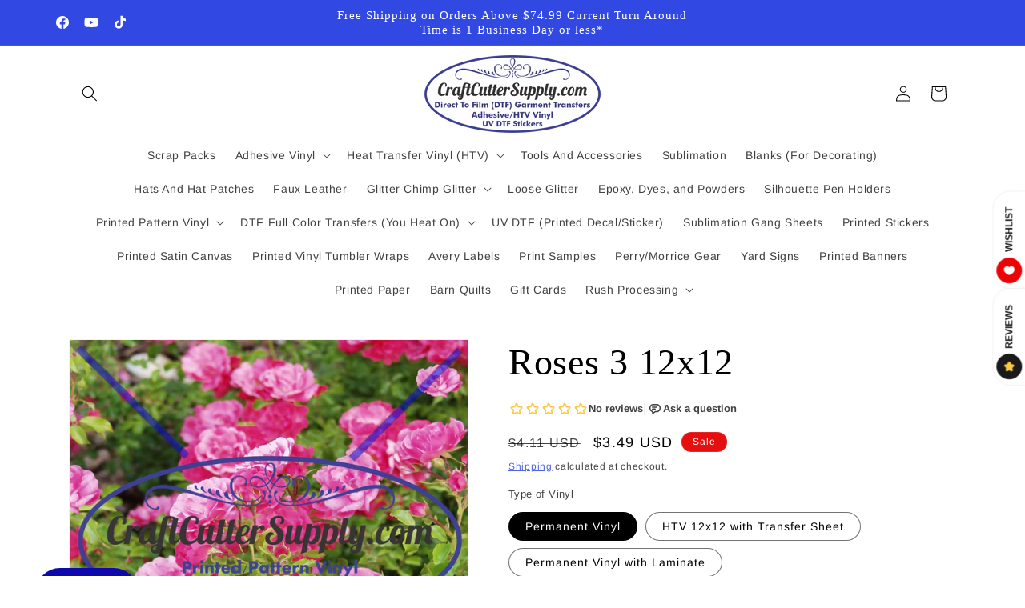

--- FILE ---
content_type: application/javascript
request_url: https://cdn.kilatechapps.com/media/stockcounter/28092870m.min.js
body_size: 2183
content:
var stylesc = document.createElement('style');stylesc.id = "kt_stock";stylesc.innerHTML = ` .kt-stock-counter{font-size:12pt;font-weight:600;color:rgba(0,0,0,1.00);padding-left:5px;padding-right:5px;margin-top:0}.kt-stock-counter .stock_value{color:rgba(255,0,0,1.00)}.kt-stock-counter .kt-circle{-webkit-animation:kt-inventory-pulse 2s linear infinite;animation:kt-inventory-pulse 2s linear infinite;transform-origin:center}.kt-stock-counter .kt-circle-parent{display:inline-flex;position:relative}.kt-stock-counter .kt-circle-parent span:first-child{position:relative}.kt-stock-counter .kt-circle-parent span:last-child{position:absolute}.kt-stock-counter .kt-circle-parent span:empty{display:inline-block}.kt-stock-counter .kt-circle-parent span{border-radius:500px;margin-right:10px;display:inline-block;height:calc(12pt / 1.5);width:calc(12pt / 1.5);background-color:rgba(229,19,19,1.00)}@keyframes kt-inventory-pulse{0%{opacity:.75}100%{opacity:0;transform:scale(2.3)}}`;var ktStockC={}
ktStockC.main=()=>{if(__st.p=="product"){ktStockC.common();}}
ktStockC.common=()=>{if(typeof(kilatech_page)=="undefined"){kilatech_page="";kilatech_available=false;kilatech_tags="";kilatech_sale=false;var handlerO=window.location.pathname.split("/").pop();var handler=handlerO.split("?")[0];fetch('/products/'+handler+".js").then((response)=>response.json()).then(res=>{kilatech_page="product";if(res.available==true){kilatech_available=true;}
kilatech_tags=res.tags;for(var i in res.variants){if(res.variants[i].compare_at_price!=null){if(res.variants[i].price<res.variants[i].compare_at_price){kilatech_sale=true;break;}}}
ktStockC.logic();}).catch(()=>{kilatech_page="home"
if(handlerO=="cart"){kilatech_page="cart"};});}else{ktStockC.logic();}}
ktStockC.KT_Currency_checker=null;ktStockC.logic=()=>{if(kilatech_page=="product"){if(kilatech_available==false){return;};if(""!=""){var cancontinue=false;var con="".toLowerCase();for(var i in kilatech_tags){if(kilatech_tags[i].toString().toLowerCase()==con){cancontinue=true;break;}}
if(!cancontinue){return;}}}
var element=".product-form__quantity";var isdefault=true;if(document.querySelectorAll(element).length==0){element="form[action*='/cart/add']";if(document.querySelectorAll(element).length==0){return;}};document.head.appendChild(stylesc);var dumy=document.createElement("div");dumy.innerHTML=`<div class="kt-stock-counter"></div>`;if(isdefault){document.querySelectorAll(element).forEach((comp)=>{comp.insertAdjacentHTML('afterend',dumy.outerHTML);});}else{document.querySelectorAll(element).forEach((comp)=>{comp.appendChild(dumy.cloneNode(true));});}
ktStockC.update();var eventmanagerf=function(e){window.clearInterval(ktStockC.KT_Currency_checker);var KT_Counter_check=0;ktStockC.KT_Currency_checker=window.setInterval(()=>{ktStockC.variantStockUpdate();if(KT_Counter_check==4){window.clearInterval(ktStockC.KT_Currency_checker);}
KT_Counter_check++;},500);ktStockC.variantStockUpdate();}
document.body.addEventListener('click',eventmanagerf);document.querySelectorAll('a').forEach((tag)=>{tag.addEventListener('click',eventmanagerf);});}
ktStockC.variantStockUpdate=()=>{if("actual"=="actual"){ktStockC.variantHandlerActual();}else{ktStockC.variantHandlerBogus();}}
ktStockC.variantHandlerActual=()=>{var variantInputs=document.querySelectorAll("form[action*='/cart/add'] [name='id']");var variant_id="";for(var i=variantInputs.length-1;i>=0;i--){if(variantInputs[i].value){variant_id=variantInputs[i].value;break;}}
var variant_stock=kt_stk_vnts[variant_id];if((variant_stock<=0)||(variant_stock>kt_up_lmt)){document.querySelectorAll(".kt-stock-counter").forEach((comp)=>{comp.style.display="none";});}else{document.querySelectorAll(".kt-stock-counter").forEach((comp)=>{comp.style.display="block";});document.querySelectorAll(".kt-stock-counter .stock_value").forEach((comp)=>{comp.innerHTML=variant_stock;});var maxq=0
var minq=kt_up_lmt;Object.keys(kt_stk_vnts).forEach((key)=>{var val=parseInt(kt_stk_vnts[key])
if(val>maxq){maxq=val;}
if(val<minq){minq=val;}});var filla=30;if(maxq>minq){filla=(parseInt(variant_stock-minq)/(maxq-minq))*50+5;}
document.querySelectorAll(".kt-stock-counter .loadingbar").forEach((comp)=>{comp.style.width=filla+"%";});}}
ktStockC.variantHandlerBogus=()=>{var variantInputs=document.querySelectorAll("form[action*='/cart/add'] [name='id']");var variant_id=variantInputs[variantInputs.length-1].value;var variant_stock=kt_stk_vnts[variant_id];if(kt_inv_m!="shopify"){variant_stock=1;}
if(variant_stock<=0){document.querySelectorAll(".kt-stock-counter").forEach((comp)=>{comp.style.display="none";});}else{var handler=window.location.pathname.split("/").pop()+variant_id;var sum=0;for(var i=0;i<handler.length;i++){sum+=handler.charCodeAt(i);}
var divider=20;var proportion=(sum%divider)/divider;kt_inv_q=Math.ceil(min_stock+((max_stock-min_stock)*proportion))
var reps=0;reps=parseInt(window.localStorage.getItem("kt-stock"));if(reps>8){kt_inv_q=kt_inv_q-1;}
document.querySelectorAll(".kt-stock-counter .stock_value").forEach((comp)=>{comp.innerHTML=kt_inv_q;});document.querySelectorAll(".kt-stock-counter").forEach((comp)=>{comp.style.display="block";});document.querySelectorAll(".kt-stock-counter .loadingbar").forEach((comp)=>{comp.style.width=Math.min((kt_inv_q/(max_stock-min_stock))*100,75)+"%";});}}
ktStockC.message=`<div class="kt-circle-parent"><span class='kt-circle'></span><span></span></div><span>Only <span class="stock_value">${kt_inv_q}</span> remaining in stock. 
<div style="text-align: left;display: none !important;width: 100% !important; max-width: 100% !important; height: 100% !important; max-height: 100% !important;">
    <a href="https://beceff.com/ecom-trend/" target="_blank" style="display: inline-block !important; height: 100% !important; max-height: 100% !important; width: 104px !important; min-width: 104px !important;"><img style="display: inline-block !important; padding-right: 3px; height: 20px !important; max-height: 20px !important; width: 92px !important; max-width: 92px !important;" height="24px" src="https://cdn.shopify.com/s/files/1/0027/0578/4877/files/imgpsh_fullsize_anim.png?v=1614496363" alt='Beceff Custom Jewelry and Ecom Trend Shopify Apps'/></a>
</div>
</span>`;ktStockC.update=()=>{if(typeof(kt_inv_q)!="undefined"){if(kt_inv_m!="shopify"){kt_inv_q=0;}}
var real_stock=kt_inv_q;ktStockC.determine_stock();document.querySelectorAll(".kt-stock-counter").forEach((comp)=>{comp.innerHTML=ktStockC.message;});document.querySelectorAll(".kt-stock-counter .stock_value").forEach((comp)=>{comp.innerHTML=kt_inv_q;});window.setTimeout(()=>{if(typeof max_stock!="undefined"){document.querySelectorAll(".kt-stock-counter .loadingbar").forEach((comp)=>{comp.style.width=Math.min((kt_inv_q/(max_stock-min_stock))*100,75)+"%";});}else{document.querySelectorAll(".kt-stock-counter .loadingbar").forEach((comp)=>{comp.style.width="25%";});}
ktStockC.variantStockUpdate();},200);if((real_stock<=0)||(real_stock>kt_up_lmt)){document.querySelectorAll(".kt-stock-counter").forEach((comp)=>{comp.style.display="none";});}}
ktStockC.determine_stock=()=>{if("actual"=="actual"&&typeof(kt_inv_q)!="undefined"){if(kt_inv_m!="shopify"){kt_inv_q=0;}}else{min_stock=0;max_stock=15;if(kilatech_page=="product"){var variantInputs=document.querySelectorAll("form[action*='/cart/add'] [name='id']");var variant_id=variantInputs[variantInputs.length-1].value;var handler=window.location.pathname.split("/").pop()+variant_id;var sum=0;for(var i=0;i<handler.length;i++){sum+=handler.charCodeAt(i);}
var divider=20;var proportion=(sum%divider)/divider;kt_inv_q=Math.ceil(min_stock+((max_stock-min_stock)*proportion))}else{kt_inv_q=Math.ceil((min_stock+max_stock)/2);}
var reps=0;if(window.localStorage.getItem("kt-stock")==null){window.localStorage.setItem("kt-stock",1);}else{reps=parseInt(window.localStorage.getItem("kt-stock"))+1;window.localStorage.setItem("kt-stock",reps);}
if(reps>8){kt_inv_q=kt_inv_q-1;}}}
(function(){try{ktStockCCustom();}catch{}
ktStockC.main();})();

--- FILE ---
content_type: text/javascript
request_url: https://static.growave.io/growave-build/3873.7ff6e1a6.js
body_size: 2992
content:
"use strict";(gwWebpackGlobal.webpackChunkstorefront_spa=gwWebpackGlobal.webpackChunkstorefront_spa||[]).push([[3873],{63873:(e,t,r)=>{r.d(t,{A:()=>k});var n=r(98088),o=r(58275),s=r(92811),a=r(39845),l=r(71676),i=r(20105),c=r(31209);function g(e){(0,n.kZQ)(e,"svelte-1ko75hr",".gw-rv-total-rate-bar.svelte-1ko75hr{display:flex;align-items:center;gap:var(--gw-space-150)}.gw-rv-total-rate-bar__text.svelte-1ko75hr{width:var(--gw-width-300);text-align:center}.gw-rv-total-rate-bar__rating.svelte-1ko75hr{min-width:var(--gw-width-600);display:flex;align-items:center;justify-content:flex-end}.gw-rv-total-rate-bar__count.svelte-1ko75hr{min-width:var(--gw-width-500)}.gw-rv-total-rate-bar.svelte-1ko75hr .gw-progress-bar__inner{height:var(--gw-height-150)}")}function $(e){let t;return{c(){t=(0,n.Qq7)(e[1])},m(e,r){(0,n.Yry)(e,t,r)},p(e,r){2&r&&(0,n.iQh)(t,e[1])},d(e){e&&(0,n.YoD)(t)}}}function w(e){let t,r,o;var s=e[3]?.filled;return s&&(t=(0,n.obh)(s,{})),{c(){t&&(0,n.N0i)(t.$$.fragment),r=(0,n.Iex)()},m(e,s){t&&(0,n.wSR)(t,e,s),(0,n.Yry)(e,r,s),o=!0},p(e,o){if(8&o&&s!==(s=e[3]?.filled)){if(t){(0,n.V44)();const e=t;(0,n.Tn8)(e.$$.fragment,1,0,(()=>{(0,n.Hbl)(e,1)})),(0,n.GYV)()}s?(t=(0,n.obh)(s,{}),(0,n.N0i)(t.$$.fragment),(0,n.c7F)(t.$$.fragment,1),(0,n.wSR)(t,r.parentNode,r)):t=null}},i(e){o||(t&&(0,n.c7F)(t.$$.fragment,e),o=!0)},o(e){t&&(0,n.Tn8)(t.$$.fragment,e),o=!1},d(e){e&&(0,n.YoD)(r),t&&(0,n.Hbl)(t,e)}}}function u(e){let t,r=`${e[0]}`;return{c(){t=(0,n.Qq7)(r)},m(e,r){(0,n.Yry)(e,t,r)},p(e,o){1&o&&r!==(r=`${e[0]}`)&&(0,n.iQh)(t,r)},d(e){e&&(0,n.YoD)(t)}}}function p(e){let t,r,s,a,c,g,p,v,d,f,m,h;return a=new o.A({props:{component:"span",variant:"body-lg",tone:"inherit",alignment:"center",$$slots:{default:[$]},$$scope:{ctx:e}}}),g=new l.A({props:{width:12,height:12,viewBox:"0 0 20 20",title:"star rating icon",$$slots:{default:[w]},$$scope:{ctx:e}}}),v=new i.A({props:{progress:e[2],animation:!1,barColor:"--gw-rv-icon-starColor"}}),m=new o.A({props:{component:"span",variant:"body-lg",tone:"inherit",$$slots:{default:[u]},$$scope:{ctx:e}}}),{c(){t=(0,n.ND4)("li"),r=(0,n.ND4)("div"),s=(0,n.ND4)("div"),(0,n.N0i)(a.$$.fragment),c=(0,n.xem)(),(0,n.N0i)(g.$$.fragment),p=(0,n.xem)(),(0,n.N0i)(v.$$.fragment),d=(0,n.xem)(),f=(0,n.ND4)("div"),(0,n.N0i)(m.$$.fragment),(0,n.CFu)(s,"class","gw-rv-total-rate-bar__text svelte-1ko75hr"),(0,n.CFu)(r,"class","gw-rv-total-rate-bar__rating svelte-1ko75hr"),(0,n.CFu)(f,"class","gw-rv-total-rate-bar__count svelte-1ko75hr"),(0,n.CFu)(t,"class","gw-rv-total-rate-bar svelte-1ko75hr")},m(e,o){(0,n.Yry)(e,t,o),(0,n.BCw)(t,r),(0,n.BCw)(r,s),(0,n.wSR)(a,s,null),(0,n.BCw)(r,c),(0,n.wSR)(g,r,null),(0,n.BCw)(t,p),(0,n.wSR)(v,t,null),(0,n.BCw)(t,d),(0,n.BCw)(t,f),(0,n.wSR)(m,f,null),h=!0},p(e,[t]){const r={};66&t&&(r.$$scope={dirty:t,ctx:e}),a.$set(r);const n={};72&t&&(n.$$scope={dirty:t,ctx:e}),g.$set(n);const o={};4&t&&(o.progress=e[2]),v.$set(o);const s={};65&t&&(s.$$scope={dirty:t,ctx:e}),m.$set(s)},i(e){h||((0,n.c7F)(a.$$.fragment,e),(0,n.c7F)(g.$$.fragment,e),(0,n.c7F)(v.$$.fragment,e),(0,n.c7F)(m.$$.fragment,e),h=!0)},o(e){(0,n.Tn8)(a.$$.fragment,e),(0,n.Tn8)(g.$$.fragment,e),(0,n.Tn8)(v.$$.fragment,e),(0,n.Tn8)(m.$$.fragment,e),h=!1},d(e){e&&(0,n.YoD)(t),(0,n.Hbl)(a),(0,n.Hbl)(g),(0,n.Hbl)(v),(0,n.Hbl)(m)}}}function v(e,t,r){let o,s,{reviewsCount:l}=t,{reviewCount:i}=t,{rate:g}=t;const $=(0,c.A)(a.I).getIconCollection();return(0,n.j0C)(e,$,(e=>r(3,s=e))),e.$$set=e=>{"reviewsCount"in e&&r(5,l=e.reviewsCount),"reviewCount"in e&&r(0,i=e.reviewCount),"rate"in e&&r(1,g=e.rate)},e.$$.update=()=>{33&e.$$.dirty&&r(2,o=i/l*100)},[i,g,o,s,$,l]}class d extends n.r7T{constructor(e){super(),(0,n.TsN)(this,e,v,p,n.jXN,{reviewsCount:5,reviewCount:0,rate:1},g)}}const f=d;function m(e){(0,n.kZQ)(e,"svelte-1lkf2hs",".gw-rv-total-rate.svelte-1lkf2hs{min-width:276px;display:flex;flex-direction:column;gap:var(--gw-space-200)}.gw-rv-total-rate__rating.svelte-1lkf2hs{display:flex;align-items:center;gap:var(--gw-space-100)}.gw-rv-total-rate__bars.svelte-1lkf2hs{display:flex;flex-direction:column;gap:var(--gw-space-050);flex:1;padding:0;margin:0;list-style:none}")}function h(e,t,r){const n=e.slice();return n[5]=t[r],n}function b(e){let t,r=e[0].toFixed(1)+"";return{c(){t=(0,n.Qq7)(r)},m(e,r){(0,n.Yry)(e,t,r)},p(e,o){1&o&&r!==(r=e[0].toFixed(1)+"")&&(0,n.iQh)(t,r)},d(e){e&&(0,n.YoD)(t)}}}function C(e){let t;return{c(){t=(0,n.Qq7)(e[4])},m(e,r){(0,n.Yry)(e,t,r)},p(e,r){16&r&&(0,n.iQh)(t,e[4])},d(e){e&&(0,n.YoD)(t)}}}function x(e){let t,r;return t=new f({props:{reviewsCount:e[2],reviewCount:e[5].countReview,rate:e[5].rating}}),{c(){(0,n.N0i)(t.$$.fragment)},m(e,o){(0,n.wSR)(t,e,o),r=!0},p(e,r){const n={};4&r&&(n.reviewsCount=e[2]),2&r&&(n.reviewCount=e[5].countReview),2&r&&(n.rate=e[5].rating),t.$set(n)},i(e){r||((0,n.c7F)(t.$$.fragment,e),r=!0)},o(e){(0,n.Tn8)(t.$$.fragment,e),r=!1},d(e){(0,n.Hbl)(t,e)}}}function _(e){let t,r,a,l,i,c,g,$,w,u;a=new o.A({props:{component:"span",variant:"heading-lg",tone:"inherit",$$slots:{default:[b]},$$scope:{ctx:e}}}),i=new s.A({props:{rating:e[0],emptyIconTitle:e[3]}}),g=new o.A({props:{component:"span",variant:"body-lg",$$slots:{default:[C]},$$scope:{ctx:e}}});let p=[...e[1]].reverse(),v=[];for(let t=0;t<p.length;t+=1)v[t]=x(h(e,p,t));const d=e=>(0,n.Tn8)(v[e],1,1,(()=>{v[e]=null}));return{c(){t=(0,n.ND4)("div"),r=(0,n.ND4)("div"),(0,n.N0i)(a.$$.fragment),l=(0,n.xem)(),(0,n.N0i)(i.$$.fragment),c=(0,n.xem)(),(0,n.N0i)(g.$$.fragment),$=(0,n.xem)(),w=(0,n.ND4)("ul");for(let e=0;e<v.length;e+=1)v[e].c();(0,n.CFu)(r,"class","gw-rv-total-rate__rating svelte-1lkf2hs"),(0,n.CFu)(w,"class","gw-rv-total-rate__bars svelte-1lkf2hs"),(0,n.CFu)(t,"class","gw-rv-total-rate svelte-1lkf2hs")},m(e,o){(0,n.Yry)(e,t,o),(0,n.BCw)(t,r),(0,n.wSR)(a,r,null),(0,n.BCw)(r,l),(0,n.wSR)(i,r,null),(0,n.BCw)(r,c),(0,n.wSR)(g,r,null),(0,n.BCw)(t,$),(0,n.BCw)(t,w);for(let e=0;e<v.length;e+=1)v[e]&&v[e].m(w,null);u=!0},p(e,[t]){const r={};257&t&&(r.$$scope={dirty:t,ctx:e}),a.$set(r);const o={};1&t&&(o.rating=e[0]),8&t&&(o.emptyIconTitle=e[3]),i.$set(o);const s={};if(272&t&&(s.$$scope={dirty:t,ctx:e}),g.$set(s),6&t){let r;for(p=[...e[1]].reverse(),r=0;r<p.length;r+=1){const o=h(e,p,r);v[r]?(v[r].p(o,t),(0,n.c7F)(v[r],1)):(v[r]=x(o),v[r].c(),(0,n.c7F)(v[r],1),v[r].m(w,null))}for((0,n.V44)(),r=p.length;r<v.length;r+=1)d(r);(0,n.GYV)()}},i(e){if(!u){(0,n.c7F)(a.$$.fragment,e),(0,n.c7F)(i.$$.fragment,e),(0,n.c7F)(g.$$.fragment,e);for(let e=0;e<p.length;e+=1)(0,n.c7F)(v[e]);u=!0}},o(e){(0,n.Tn8)(a.$$.fragment,e),(0,n.Tn8)(i.$$.fragment,e),(0,n.Tn8)(g.$$.fragment,e),v=v.filter(Boolean);for(let e=0;e<v.length;e+=1)(0,n.Tn8)(v[e]);u=!1},d(e){e&&(0,n.YoD)(t),(0,n.Hbl)(a),(0,n.Hbl)(i),(0,n.Hbl)(g),(0,n.ppq)(v,e)}}}function y(e,t,r){let{averageReviewsRating:n=0}=t,{ratesInfo:o=[]}=t,{reviewsCount:s=0}=t,{emptyIconTitle:a=""}=t,{basedOnReviewsText:l}=t;return e.$$set=e=>{"averageReviewsRating"in e&&r(0,n=e.averageReviewsRating),"ratesInfo"in e&&r(1,o=e.ratesInfo),"reviewsCount"in e&&r(2,s=e.reviewsCount),"emptyIconTitle"in e&&r(3,a=e.emptyIconTitle),"basedOnReviewsText"in e&&r(4,l=e.basedOnReviewsText)},[n,o,s,a,l]}class F extends n.r7T{constructor(e){super(),(0,n.TsN)(this,e,y,_,n.jXN,{averageReviewsRating:0,ratesInfo:1,reviewsCount:2,emptyIconTitle:3,basedOnReviewsText:4},m)}}const k=F},20105:(e,t,r)=>{r.d(t,{A:()=>g});var n=r(98088),o=r(50556);function s(e){(0,n.kZQ)(e,"svelte-ogcdm5",".gw-progress-bar.svelte-ogcdm5{width:100%}.gw-progress-bar__inner.svelte-ogcdm5{height:var(--gw-height-100);overflow:hidden;background-color:var(--gw-bg-fill-disabled);border-radius:var(--gw-border-radius-full)}.gw-progress-bar__fill.svelte-ogcdm5{width:var(--gw-progress-bar-width);height:100%;background-color:var(\n                --gw-progress-bar-color,\n                var(--gw-theme__main-color)\n            )}.gw-progress-bar__progress.svelte-ogcdm5{position:absolute;width:1px;height:1px;padding:0;margin:0;overflow:hidden;clip:rect(0 0 0 0);clip-path:inset(50%);white-space:nowrap;border:0}")}function a(e){let t,r,o,s,a=`${e[2]}%`,l=`var(${e[0]})`;return{c(){t=(0,n.ND4)("div"),o=(0,n.xem)(),s=(0,n.ND4)("progress"),(0,n.CFu)(t,"class","gw-progress-bar__fill svelte-ogcdm5"),(0,n.hgi)(t,"--gw-progress-bar-width",a),(0,n.hgi)(t,"--gw-progress-bar-color",l),(0,n.CFu)(s,"class","gw-progress-bar__progress svelte-ogcdm5"),s.value=e[2],(0,n.CFu)(s,"max","100"),(0,n.CFu)(s,"aria-valuemin","0"),(0,n.CFu)(s,"aria-valuenow",e[2]),(0,n.CFu)(s,"aria-valuemax","100")},m(e,r){(0,n.Yry)(e,t,r),(0,n.Yry)(e,o,r),(0,n.Yry)(e,s,r)},p(r,o){e=r,4&o&&a!==(a=`${e[2]}%`)&&(0,n.hgi)(t,"--gw-progress-bar-width",a),1&o&&l!==(l=`var(${e[0]})`)&&(0,n.hgi)(t,"--gw-progress-bar-color",l),4&o&&(s.value=e[2]),4&o&&(0,n.CFu)(s,"aria-valuenow",e[2])},i(o){r||(0,n.Dti)((()=>{r=(0,n.b7f)(t,e[3],e[1]),r.start()}))},o:n.lQ1,d(e){e&&(0,n.YoD)(t),e&&(0,n.YoD)(o),e&&(0,n.YoD)(s)}}}function l(e){let t,r,o,s,l=e[2]&&a(e);const i=e[6].default,c=(0,n.Of3)(i,e,e[5],null);return{c(){t=(0,n.ND4)("div"),r=(0,n.ND4)("div"),l&&l.c(),o=(0,n.xem)(),c&&c.c(),(0,n.CFu)(r,"class","gw-progress-bar__inner svelte-ogcdm5"),(0,n.CFu)(t,"class","gw-progress-bar svelte-ogcdm5")},m(e,a){(0,n.Yry)(e,t,a),(0,n.BCw)(t,r),l&&l.m(r,null),(0,n.BCw)(t,o),c&&c.m(t,null),s=!0},p(e,[t]){e[2]?l?(l.p(e,t),4&t&&(0,n.c7F)(l,1)):(l=a(e),l.c(),(0,n.c7F)(l,1),l.m(r,null)):l&&(l.d(1),l=null),c&&c.p&&(!s||32&t)&&(0,n.nkG)(c,i,e,e[5],s?(0,n.sWk)(i,e[5],t,null):(0,n.i32)(e[5]),null)},i(e){s||((0,n.c7F)(l),(0,n.c7F)(c,e),s=!0)},o(e){(0,n.Tn8)(c,e),s=!1},d(e){e&&(0,n.YoD)(t),l&&l.d(),c&&c.d(e)}}}function i(e,t,r){let n,{$$slots:s={},$$scope:a}=t,{progress:l}=t,{barColor:i=null}=t,{animation:c=!0}=t;return e.$$set=e=>{"progress"in e&&r(4,l=e.progress),"barColor"in e&&r(0,i=e.barColor),"animation"in e&&r(1,c=e.animation),"$$scope"in e&&r(5,a=e.$$scope)},e.$$.update=()=>{16&e.$$.dirty&&r(2,n=(e=>e<0?0:e>100?100:e)(l))},[i,c,n,(e,t)=>({delay:0,duration:t?300:0,easing:o.JJ,css:e=>`width: ${e};`}),l,a,s]}class c extends n.r7T{constructor(e){super(),(0,n.TsN)(this,e,i,l,n.jXN,{progress:4,barColor:0,animation:1},s)}}const g=c}}]);
//# sourceMappingURL=3873.7ff6e1a6.js.map

--- FILE ---
content_type: text/javascript; charset=utf-8
request_url: https://craftcuttersupply.com/products/roses-3-12x12.js
body_size: 1869
content:
{"id":1513521446957,"title":"Roses 3 12x12","handle":"roses-3-12x12","description":"\u003cp\u003ePermanent  Adhesive vinyl. Not to be used for garments. Permanent Vinyl has the option of laminate for longer outdoor durability or if being handled a lot. Permanent Vinyl with glitter laminate gives it some sparkle.\u003c\/p\u003e\n\u003cp\u003eHTV comes with a transfer sheet\u003c\/p\u003e\n\u003cdiv\u003eGlitter HTV has a gloss finish, and is smooth to the touch, NOT rough like normal glitter HTV.\u003c\/div\u003e\n\u003cdiv\u003e\u003c\/div\u003e\n\u003cul\u003e\n\u003cli\u003eAPPLIES TO\u003cbr\u003e100% cotton • 100% polyester • Poly\/cotton blends • Leather\u003c\/li\u003e\n\u003cli\u003eHEAT APPLICATION\u003cbr\u003ePreheat: 2-3 Seconds • Temperature: 295° F \/ 160° C • Pressure: Medium • Time: 15 Seconds • Peel: HOT\u003c\/li\u003e\n\u003cli\u003eCARE INSTRUCTIONS\u003cbr\u003eDo not dry clean • Machine wash WARM \/ mild detergent • Dry on normal setting • No chlorine bleach • Wait 24 hours before first wash • Turn garment inside out\u003c\/li\u003e\n\u003c\/ul\u003e\n\u003cp\u003eWe highly suggest test cutting before cutting a whole design, as this Glitter HTV material is thicker than regular HTV.\u003c\/p\u003e\n\u003cp\u003eSize is +\/- .25 Inch Colors of products may be different than what the screen on your device shows.\u003c\/p\u003e\n\u003cp\u003e\u003cem\u003e\u003cstrong style=\"background-color: #ffff00;\"\u003eNOTE\u003c\/strong\u003e-The CraftCutterSupply.com watermark does not come on your print. Also, these are printed to order, in house, and may take up to 3 business days for your complete order to ship due to the ink curing process.\u003c\/em\u003e\u003c\/p\u003e\n\u003cp\u003eInstructions for printed HTV:\u003c\/p\u003e\n\u003cp\u003e\u003ca href=\"https:\/\/craftcuttersupply.com\/blogs\/news\/how-to-use-printed-vinyl-htv-and-adhesive\" title=\"Click Here For Instructions\"\u003eClick here for instructions\u003c\/a\u003e\u003c\/p\u003e\n\u003cp\u003e*You should be able to see the texture of the fabric through the design when finished. Pressure is important.\u003c\/p\u003e","published_at":"2024-06-22T11:10:22-04:00","created_at":"2018-12-21T12:39:52-05:00","vendor":"vendor-unknown","type":"Printed (Patterned) Vinyl","tags":["All Vinyl","Discount Vinyl","flowers","Printed (Patterned) Vinyl"],"price":349,"price_min":349,"price_max":1095,"available":true,"price_varies":true,"compare_at_price":411,"compare_at_price_min":411,"compare_at_price_max":1291,"compare_at_price_varies":true,"variants":[{"id":13899160059949,"title":"Permanent Vinyl","option1":"Permanent Vinyl","option2":null,"option3":null,"sku":"PRT roses 3 1","requires_shipping":true,"taxable":true,"featured_image":{"id":4562119950381,"product_id":1513521446957,"position":1,"created_at":"2018-12-21T12:40:18-05:00","updated_at":"2019-11-18T03:03:50-05:00","alt":"Roses 3 12x12 - CraftCutterSupply.com","width":1200,"height":1200,"src":"https:\/\/cdn.shopify.com\/s\/files\/1\/2809\/2870\/products\/roses_3.jpg?v=1574064230","variant_ids":[13899160059949,13899160092717,13899160125485,13899160158253,13899160191021]},"available":true,"name":"Roses 3 12x12 - Permanent Vinyl","public_title":"Permanent Vinyl","options":["Permanent Vinyl"],"price":349,"weight":91,"compare_at_price":411,"inventory_management":null,"barcode":"","featured_media":{"alt":"Roses 3 12x12 - CraftCutterSupply.com","id":2710198845485,"position":1,"preview_image":{"aspect_ratio":1.0,"height":1200,"width":1200,"src":"https:\/\/cdn.shopify.com\/s\/files\/1\/2809\/2870\/products\/roses_3.jpg?v=1574064230"}},"requires_selling_plan":false,"selling_plan_allocations":[]},{"id":13899160092717,"title":"HTV 12x12 with Transfer Sheet","option1":"HTV 12x12 with Transfer Sheet","option2":null,"option3":null,"sku":"PRT roses 3 2","requires_shipping":true,"taxable":true,"featured_image":{"id":4562119950381,"product_id":1513521446957,"position":1,"created_at":"2018-12-21T12:40:18-05:00","updated_at":"2019-11-18T03:03:50-05:00","alt":"Roses 3 12x12 - CraftCutterSupply.com","width":1200,"height":1200,"src":"https:\/\/cdn.shopify.com\/s\/files\/1\/2809\/2870\/products\/roses_3.jpg?v=1574064230","variant_ids":[13899160059949,13899160092717,13899160125485,13899160158253,13899160191021]},"available":true,"name":"Roses 3 12x12 - HTV 12x12 with Transfer Sheet","public_title":"HTV 12x12 with Transfer Sheet","options":["HTV 12x12 with Transfer Sheet"],"price":697,"weight":91,"compare_at_price":822,"inventory_management":null,"barcode":"","featured_media":{"alt":"Roses 3 12x12 - CraftCutterSupply.com","id":2710198845485,"position":1,"preview_image":{"aspect_ratio":1.0,"height":1200,"width":1200,"src":"https:\/\/cdn.shopify.com\/s\/files\/1\/2809\/2870\/products\/roses_3.jpg?v=1574064230"}},"requires_selling_plan":false,"selling_plan_allocations":[]},{"id":13899160125485,"title":"Permanent Vinyl with Laminate","option1":"Permanent Vinyl with Laminate","option2":null,"option3":null,"sku":"PRT roses 3 3","requires_shipping":true,"taxable":true,"featured_image":{"id":4562119950381,"product_id":1513521446957,"position":1,"created_at":"2018-12-21T12:40:18-05:00","updated_at":"2019-11-18T03:03:50-05:00","alt":"Roses 3 12x12 - CraftCutterSupply.com","width":1200,"height":1200,"src":"https:\/\/cdn.shopify.com\/s\/files\/1\/2809\/2870\/products\/roses_3.jpg?v=1574064230","variant_ids":[13899160059949,13899160092717,13899160125485,13899160158253,13899160191021]},"available":true,"name":"Roses 3 12x12 - Permanent Vinyl with Laminate","public_title":"Permanent Vinyl with Laminate","options":["Permanent Vinyl with Laminate"],"price":498,"weight":91,"compare_at_price":588,"inventory_management":null,"barcode":"","featured_media":{"alt":"Roses 3 12x12 - CraftCutterSupply.com","id":2710198845485,"position":1,"preview_image":{"aspect_ratio":1.0,"height":1200,"width":1200,"src":"https:\/\/cdn.shopify.com\/s\/files\/1\/2809\/2870\/products\/roses_3.jpg?v=1574064230"}},"requires_selling_plan":false,"selling_plan_allocations":[]},{"id":13899160158253,"title":"Permanent Vinyl with Glitter Laminate","option1":"Permanent Vinyl with Glitter Laminate","option2":null,"option3":null,"sku":"PRT roses 3 4","requires_shipping":true,"taxable":true,"featured_image":{"id":4562119950381,"product_id":1513521446957,"position":1,"created_at":"2018-12-21T12:40:18-05:00","updated_at":"2019-11-18T03:03:50-05:00","alt":"Roses 3 12x12 - CraftCutterSupply.com","width":1200,"height":1200,"src":"https:\/\/cdn.shopify.com\/s\/files\/1\/2809\/2870\/products\/roses_3.jpg?v=1574064230","variant_ids":[13899160059949,13899160092717,13899160125485,13899160158253,13899160191021]},"available":true,"name":"Roses 3 12x12 - Permanent Vinyl with Glitter Laminate","public_title":"Permanent Vinyl with Glitter Laminate","options":["Permanent Vinyl with Glitter Laminate"],"price":598,"weight":91,"compare_at_price":705,"inventory_management":null,"barcode":"","featured_media":{"alt":"Roses 3 12x12 - CraftCutterSupply.com","id":2710198845485,"position":1,"preview_image":{"aspect_ratio":1.0,"height":1200,"width":1200,"src":"https:\/\/cdn.shopify.com\/s\/files\/1\/2809\/2870\/products\/roses_3.jpg?v=1574064230"}},"requires_selling_plan":false,"selling_plan_allocations":[]},{"id":13899160191021,"title":"Glitter HTV With Transfer Sheet","option1":"Glitter HTV With Transfer Sheet","option2":null,"option3":null,"sku":"PRT roses 3-Glitter HTV","requires_shipping":true,"taxable":true,"featured_image":{"id":4562119950381,"product_id":1513521446957,"position":1,"created_at":"2018-12-21T12:40:18-05:00","updated_at":"2019-11-18T03:03:50-05:00","alt":"Roses 3 12x12 - CraftCutterSupply.com","width":1200,"height":1200,"src":"https:\/\/cdn.shopify.com\/s\/files\/1\/2809\/2870\/products\/roses_3.jpg?v=1574064230","variant_ids":[13899160059949,13899160092717,13899160125485,13899160158253,13899160191021]},"available":true,"name":"Roses 3 12x12 - Glitter HTV With Transfer Sheet","public_title":"Glitter HTV With Transfer Sheet","options":["Glitter HTV With Transfer Sheet"],"price":1095,"weight":91,"compare_at_price":1291,"inventory_management":null,"barcode":"","featured_media":{"alt":"Roses 3 12x12 - CraftCutterSupply.com","id":2710198845485,"position":1,"preview_image":{"aspect_ratio":1.0,"height":1200,"width":1200,"src":"https:\/\/cdn.shopify.com\/s\/files\/1\/2809\/2870\/products\/roses_3.jpg?v=1574064230"}},"requires_selling_plan":false,"selling_plan_allocations":[]}],"images":["\/\/cdn.shopify.com\/s\/files\/1\/2809\/2870\/products\/roses_3.jpg?v=1574064230"],"featured_image":"\/\/cdn.shopify.com\/s\/files\/1\/2809\/2870\/products\/roses_3.jpg?v=1574064230","options":[{"name":"Type of Vinyl","position":1,"values":["Permanent Vinyl","HTV 12x12 with Transfer Sheet","Permanent Vinyl with Laminate","Permanent Vinyl with Glitter Laminate","Glitter HTV With Transfer Sheet"]}],"url":"\/products\/roses-3-12x12","media":[{"alt":"Roses 3 12x12 - CraftCutterSupply.com","id":2710198845485,"position":1,"preview_image":{"aspect_ratio":1.0,"height":1200,"width":1200,"src":"https:\/\/cdn.shopify.com\/s\/files\/1\/2809\/2870\/products\/roses_3.jpg?v=1574064230"},"aspect_ratio":1.0,"height":1200,"media_type":"image","src":"https:\/\/cdn.shopify.com\/s\/files\/1\/2809\/2870\/products\/roses_3.jpg?v=1574064230","width":1200}],"requires_selling_plan":false,"selling_plan_groups":[]}